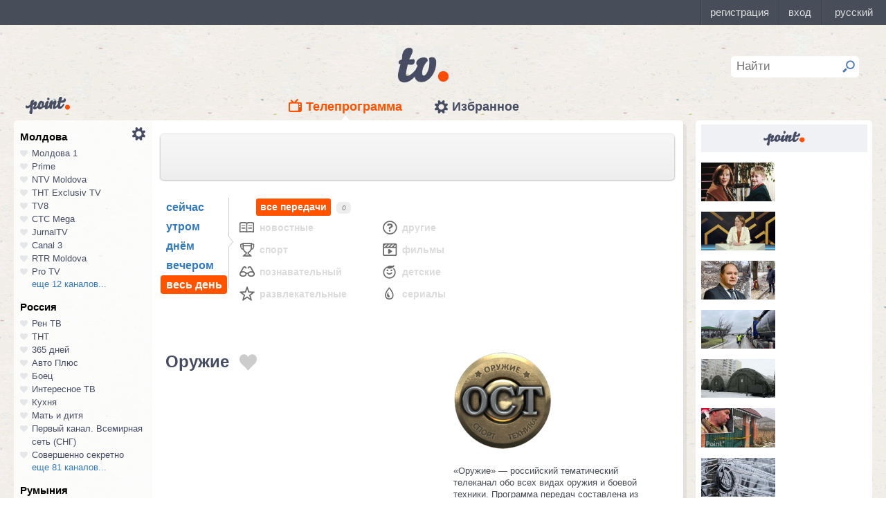

--- FILE ---
content_type: text/html; charset=UTF-8
request_url: https://point.md/ru/tv/orujie
body_size: 49005
content:
<!DOCTYPE html>
<!--[if lt IE 7]> <html class="no-js lt-ie9 lt-ie8 lt-ie7" lang="ru"> <![endif]-->
<!--[if IE 7]> <html class="no-js lt-ie9 lt-ie8" lang="ru"> <![endif]-->
<!--[if IE 8]> <html class="no-js lt-ie9" lang="ru"> <![endif]-->
<!--[if gt IE 8]><!--> <html class="no-js" lang="ru"> <!--<![endif]-->
<head>
<meta charset="utf-8">
<title>Телепрограмма Оружие Программа передач Оружие на сегодня, на неделю.</title>
<meta name="referrer" content="always">
<meta name="referrer" content="unsafe-url">
<meta property="fb:pages" content="291206964288143" />
<meta name="description" content="Телеканал Оружие: программа телепередач канала Оружие на сегодня и на завтра, программа ТВ передач канала Оружие на неделю.">
<meta http-equiv="X-UA-Compatible" content="IE=edge">
<meta http-equiv="Content-language" content="ru">
<meta name="viewport" content="width=device-width, initial-scale=1">
<meta name="91564b2866880340b54fca4e61da2ba7" content="">
<meta property="og:title" content='Телепрограмма Оружие Программа передач Оружие на сегодня, на неделю.'>
<meta property="og:description" content='Телеканал Оружие: программа телепередач канала Оружие на сегодня и на завтра, программа ТВ передач канала Оружие на неделю.'>
<meta name="google-site-verification" content="MgzPYYwLsDBR3MwyP5vQwaNntlZhsA9ZbHzqi76XkTI" />
<meta name="google-site-verification" content="FbAVYAlIfMOs5JMfrra3FNGi9ob3inMGXMey6DxGaTQ" />
<meta property="og:site_name" content="Point.md">
<link rel="manifest" href="/manifest.json">
<link rel="apple-touch-icon" href="/static/assets/i/common/favicons/apple-touch-icon.png?v=eb4027d0bf92e5b8e0fcb1718130d86a">
<link rel="icon" type="image/png" sizes="32x32" href="/static/assets/i/common/favicons/favicon-32x32.png?v=a53f946719508f607cfc0dd7d20ec198">
<link rel="icon" type="image/png" sizes="16x16" href="/static/assets/i/common/favicons/favicon-16x16.png?v=9d63d703e9736f82d2d8bf1f322c7d3e">
<link rel='shortcut icon' href="/static/assets/i/common/favicons/favicon.ico?v=2f9cff9c47dc1b5e7827967e1c9c1ac3">
<link rel="mask-icon" href="/static/assets/i/common/favicons/safari-pinned-tab.svg?v=04489c59e4fa654bc5fafc8d94255afe" color="#5bbad5">
<meta name="msapplication-TileColor" content="#00aba9">
<meta name="theme-color" content="#ffffff">
<script src="https://cdn.jsdelivr.net/npm/chart.js@2.8.0"></script>

<meta name="keywords" content="Оружие, телепрограмма, программа передач, на сегодня, на неделю">

<!-- Google Tag Manager -->
<script>(function(w,d,s,l,i){w[l]=w[l]||[];w[l].push({'gtm.start':
new Date().getTime(),event:'gtm.js'});var f=d.getElementsByTagName(s)[0],
j=d.createElement(s),dl=l!='dataLayer'?'&l='+l:'';j.async=true;j.src=
'https://www.googletagmanager.com/gtm.js?id='+i+dl;f.parentNode.insertBefore(j,f);
})(window,document,'script','dataLayer','GTM-TK7TMRL');</script>
<!-- End Google Tag Manager -->
<meta property="og:type" content="website">
<meta property="og:image:width" content="600">
<meta property="og:image:height" content="315">
<meta property="og:image" itemprop="image" content="https://point.md/static/assets/i/common/logo-og.png">


<meta property="og:url" content="https://point.md/ru/tv/orujie">


<link rel="preload" href="/static/assets/fonts/Inter-Regular-Web.ttf" as="font" crossorigin="anonymous" />
<link rel="preload" href="/static/assets/fonts/Inter-Bold.ttf" as="font" crossorigin="anonymous" />
<link rel="preload" href="/static/assets/fonts/Inter-SemiBold.ttf" as="font" crossorigin="anonymous" />
<link rel="alternate" hreflang="ro" href="https://point.md/ro/">
<link rel="icon" type="icon" href="/static/favicon.ico?v=35b5f75047dfd55dd1d603080c3ded93">
<link rel="stylesheet" rel="preload" href="/static/assets/dist/css/styles.css?v=16122020" as="style">
<script data-ad-client="ca-pub-1293188035257222" async src="https://pagead2.googlesyndication.com/pagead/js/adsbygoogle.js"></script>
</head>
<body class="tv-page" >
<!-- Google Tag Manager (noscript) -->
<noscript><iframe src="https://www.googletagmanager.com/ns.html?id=GTM-TK7TMRL"
height="0" width="0" style="display:none;visibility:hidden"></iframe></noscript>
<!-- End Google Tag Manager (noscript) -->
<style>
#topbar-panel {
display: block;
position: fixed;
top: 0;
left: 0;
z-index: 100;
width: 100%;
height: 36px;
}
#topbar{
display: block;
position: fixed;
top: 0;
left: 0;
z-index: 20000;
width: 100%;
height: 36px;
background: #474D59;
}
</style>
<script
id="topbar"
src="//simpalsid.com/simpalsid/static/js/loader.min.js?v=202003"
data-project-id="5107de83-f208-4ca4-87ed-9b69d58d16e1"
async></script>

<script src="/static/components/votum-client/dist/browser-votum-client-app.js?v=2.5.63"></script>
<!--[if lt IE 7]><p class="chromeframe">Вы используете <strong>устаревший</strong> браузер. Пожалуйста <a href="http://browsehappy.com/">обновите ваш браузер</a> или <a href="http://www.google.com/chromeframe/?redirect=true">активируйте Google Chrome Frame</a>.</p><![endif]-->


<div class="wrapper" itemscope itemtype="https://schema.org/WebPage">
<img src="/static/assets/i/common/logo-news.png" class="logo-for-print" alt="point news">
<header class="header">

<header class="tv__header">
<a class="tv__header__logo"href="/ru/tv"></a>
<a class="tv__header__point" href="/"></a>
<nav class="tv__header__navigation" >
<ul>
<li class="m-active">
<a class="tv__header__navigation__tvprogramm " href="/ru/tv">Телепрограмма</a>
</li>
<li class="">
<a class="tv__header__navigation__settings" href="/ru/tv/settings">Избранное</a>
</li>
</ul>
</nav>
<div class="tv__header__search" id="tv_search_form">
<fieldset>
<input value="" name="q" id="tv_search_input" type="text" class="query" placeholder="Найти" maxlength="40" data-lang="ru" autocomplete="off" >
<button id="searchbutton" type="submit"></button>
</fieldset>
<ul class="tv__header__search__autocomplete" >
</ul>
</div>
</header>
<script>
const layerObject = {
event: 'page_view',
pageType: 'tvpage',
};

window.dataLayer.push(layerObject);
</script>

</header>
<div class="content"
itemscope itemtype="http://www.schema.org/NewsArticle">

<div class="wrapper">
<section class="clearfix" id="container">
<aside class="channel__list" id="channel-list"><a class="channel__list__settings" href="/ru/tv/settings"></a>

<section class="channel__list__region">
<header class="channel__list__region__title">
Молдова
</header>
<ul class="channels_list_for_22">




<li data-channel-id-forfav="110" class="

">
<a href="/ru/tv/moldova1">
<i title="Нажмите, чтобы добавить канал Молдова 1 в избранное"
data-lang="ru"
data-action="add"
data-channel="110"
class=""></i>
Молдова 1
</a>
</li>




<li data-channel-id-forfav="145" class="

">
<a href="/ru/tv/prime">
<i title="Нажмите, чтобы добавить канал Prime в избранное"
data-lang="ru"
data-action="add"
data-channel="145"
class=""></i>
Prime
</a>
</li>




<li data-channel-id-forfav="413" class="

">
<a href="/ru/tv/NTV-Moldova">
<i title="Нажмите, чтобы добавить канал NTV Moldova в избранное"
data-lang="ru"
data-action="add"
data-channel="413"
class=""></i>
NTV Moldova
</a>
</li>




<li data-channel-id-forfav="141" class="

">
<a href="/ru/tv/tnt-exclusiv">
<i title="Нажмите, чтобы добавить канал ТНТ Exclusiv TV в избранное"
data-lang="ru"
data-action="add"
data-channel="141"
class=""></i>
ТНТ Exclusiv TV
</a>
</li>




<li data-channel-id-forfav="142" class="

">
<a href="/ru/tv/tv8">
<i title="Нажмите, чтобы добавить канал TV8 в избранное"
data-lang="ru"
data-action="add"
data-channel="142"
class=""></i>
TV8
</a>
</li>




<li data-channel-id-forfav="140" class="

">
<a href="/ru/tv/ctc">
<i title="Нажмите, чтобы добавить канал СТС Mega в избранное"
data-lang="ru"
data-action="add"
data-channel="140"
class=""></i>
СТС Mega
</a>
</li>




<li data-channel-id-forfav="207" class="

">
<a href="/ru/tv/jurnaltv">
<i title="Нажмите, чтобы добавить канал JurnalTV в избранное"
data-lang="ru"
data-action="add"
data-channel="207"
class=""></i>
JurnalTV
</a>
</li>




<li data-channel-id-forfav="219" class="

">
<a href="/ru/tv/canal3">
<i title="Нажмите, чтобы добавить канал Canal 3 в избранное"
data-lang="ru"
data-action="add"
data-channel="219"
class=""></i>
Canal 3
</a>
</li>




<li data-channel-id-forfav="229" class="

">
<a href="/ru/tv/rtr">
<i title="Нажмите, чтобы добавить канал RTR Moldova в избранное"
data-lang="ru"
data-action="add"
data-channel="229"
class=""></i>
RTR Moldova
</a>
</li>




<li data-channel-id-forfav="138" class="

">
<a href="/ru/tv/protv-moldova">
<i title="Нажмите, чтобы добавить канал Pro TV в избранное"
data-lang="ru"
data-action="add"
data-channel="138"
class=""></i>
Pro TV
</a>
</li>




<li data-channel-id-forfav="189" class="

hidden_channel">
<a href="/ru/tv/familiadomashniy">
<i title="Нажмите, чтобы добавить канал Familia Domashniy в избранное"
data-lang="ru"
data-action="add"
data-channel="189"
class=""></i>
Familia Domashniy
</a>
</li>








<li data-channel-id-forfav="217" class="

hidden_channel">
<a href="/ru/tv/noroctv">
<i title="Нажмите, чтобы добавить канал Noroc в избранное"
data-lang="ru"
data-action="add"
data-channel="217"
class=""></i>
Noroc
</a>
</li>




<li data-channel-id-forfav="37" class="

hidden_channel">
<a href="/ru/tv/n4">
<i title="Нажмите, чтобы добавить канал N4 в избранное"
data-lang="ru"
data-action="add"
data-channel="37"
class=""></i>
N4
</a>
</li>




<li data-channel-id-forfav="4" class="

hidden_channel">
<a href="/ru/tv/canal2">
<i title="Нажмите, чтобы добавить канал Canal 2 в избранное"
data-lang="ru"
data-action="add"
data-channel="4"
class=""></i>
Canal 2
</a>
</li>




<li data-channel-id-forfav="8" class="

hidden_channel">
<a href="/ru/tv/acasa">
<i title="Нажмите, чтобы добавить канал Acasa в избранное"
data-lang="ru"
data-action="add"
data-channel="8"
class=""></i>
Acasa
</a>
</li>




<li data-channel-id-forfav="90" class="

hidden_channel">
<a href="/ru/tv/tvc21">
<i title="Нажмите, чтобы добавить канал TVC-21 в избранное"
data-lang="ru"
data-action="add"
data-channel="90"
class=""></i>
TVC-21
</a>
</li>
















































































































<li data-channel-id-forfav="218" class="

hidden_channel">
<a href="/ru/tv/accenttv">
<i title="Нажмите, чтобы добавить канал Accent TV в избранное"
data-lang="ru"
data-action="add"
data-channel="218"
class=""></i>
Accent TV
</a>
</li>






























































<li data-channel-id-forfav="362" class="

hidden_channel">
<a href="/ru/tv/tvr">
<i title="Нажмите, чтобы добавить канал TVR Moldova в избранное"
data-lang="ru"
data-action="add"
data-channel="362"
class=""></i>
TVR Moldova
</a>
</li>










<li data-channel-id-forfav="408" class="

hidden_channel">
<a href="/ru/tv/zona-m">
<i title="Нажмите, чтобы добавить канал Zona M в избранное"
data-lang="ru"
data-action="add"
data-channel="408"
class=""></i>
Zona M
</a>
</li>




<li data-channel-id-forfav="409" class="

hidden_channel">
<a href="/ru/tv/busuioc-tv">
<i title="Нажмите, чтобы добавить канал Busuioc TV в избранное"
data-lang="ru"
data-action="add"
data-channel="409"
class=""></i>
Busuioc TV
</a>
</li>




<li data-channel-id-forfav="414" class="

hidden_channel">
<a href="/ru/tv/agro-tv">
<i title="Нажмите, чтобы добавить канал Agro TV в избранное"
data-lang="ru"
data-action="add"
data-channel="414"
class=""></i>
Agro TV
</a>
</li>




<li data-channel-id-forfav="418" class="

hidden_channel">
<a href="/ru/tv/itv-moldova">
<i title="Нажмите, чтобы добавить канал ITV Moldova в избранное"
data-lang="ru"
data-action="add"
data-channel="418"
class=""></i>
ITV Moldova
</a>
</li>
























































































</ul>

<a class="channel__list__more"
data-channels-list=".channels_list_for_22"
href="#" title="Нажмите, чтобы развернуть список каналов для региона"
data-text-before="еще 12 каналов..."
data-text-after="свернуть"
data-state="hidden">
еще 12 каналов...
</a>

</section>

<section class="channel__list__region">
<header class="channel__list__region__title">
Россия
</header>
<ul class="channels_list_for_31">


























<li data-channel-id-forfav="230" class="

">
<a href="/ru/tv/rentv">
<i title="Нажмите, чтобы добавить канал Рен ТВ в избранное"
data-lang="ru"
data-action="add"
data-channel="230"
class=""></i>
Рен ТВ
</a>
</li>




<li data-channel-id-forfav="83" class="

">
<a href="/ru/tv/tnt">
<i title="Нажмите, чтобы добавить канал ТНТ в избранное"
data-lang="ru"
data-action="add"
data-channel="83"
class=""></i>
ТНТ
</a>
</li>














<li data-channel-id-forfav="1" class="

">
<a href="/ru/tv/365days">
<i title="Нажмите, чтобы добавить канал 365 дней в избранное"
data-lang="ru"
data-action="add"
data-channel="1"
class=""></i>
365 дней
</a>
</li>




<li data-channel-id-forfav="100" class="

">
<a href="/ru/tv/autoplus">
<i title="Нажмите, чтобы добавить канал Авто Плюс в избранное"
data-lang="ru"
data-action="add"
data-channel="100"
class=""></i>
Авто Плюс
</a>
</li>




<li data-channel-id-forfav="101" class="

">
<a href="/ru/tv/boec">
<i title="Нажмите, чтобы добавить канал Боец в избранное"
data-lang="ru"
data-action="add"
data-channel="101"
class=""></i>
Боец
</a>
</li>






<li data-channel-id-forfav="105" class="

">
<a href="/ru/tv/interesnoetv">
<i title="Нажмите, чтобы добавить канал Интересное ТВ в избранное"
data-lang="ru"
data-action="add"
data-channel="105"
class=""></i>
Интересное ТВ
</a>
</li>




<li data-channel-id-forfav="108" class="

">
<a href="/ru/tv/kuhnyatv">
<i title="Нажмите, чтобы добавить канал Кухня в избранное"
data-lang="ru"
data-action="add"
data-channel="108"
class=""></i>
Кухня
</a>
</li>




<li data-channel-id-forfav="109" class="

">
<a href="/ru/tv/mama-tv">
<i title="Нажмите, чтобы добавить канал Мать и дитя в избранное"
data-lang="ru"
data-action="add"
data-channel="109"
class=""></i>
Мать и дитя
</a>
</li>






<li data-channel-id-forfav="115" class="

">
<a href="/ru/tv/perviy-kanal-vsemirnaya-set">
<i title="Нажмите, чтобы добавить канал Первый канал. Всемирная сеть (СНГ) в избранное"
data-lang="ru"
data-action="add"
data-channel="115"
class=""></i>
Первый канал. Всемирная сеть (СНГ)
</a>
</li>




<li data-channel-id-forfav="117" class="

">
<a href="/ru/tv/sovsekretno">
<i title="Нажмите, чтобы добавить канал Совершенно секретно в избранное"
data-lang="ru"
data-action="add"
data-channel="117"
class=""></i>
Совершенно секретно
</a>
</li>






<li data-channel-id-forfav="12" class="

hidden_channel">
<a href="/ru/tv/tvkultura">
<i title="Нажмите, чтобы добавить канал Россия К в избранное"
data-lang="ru"
data-action="add"
data-channel="12"
class=""></i>
Россия К
</a>
</li>






<li data-channel-id-forfav="121" class="

hidden_channel">
<a href="/ru/tv/fenixplus">
<i title="Нажмите, чтобы добавить канал Феникс+Кино в избранное"
data-lang="ru"
data-action="add"
data-channel="121"
class=""></i>
Феникс+Кино
</a>
</li>






<li data-channel-id-forfav="13" class="

hidden_channel">
<a href="/ru/tv/peretz">
<i title="Нажмите, чтобы добавить канал Перец в избранное"
data-lang="ru"
data-action="add"
data-channel="13"
class=""></i>
Перец
</a>
</li>






<li data-channel-id-forfav="133" class="

hidden_channel">
<a href="/ru/tv/fox-life">
<i title="Нажмите, чтобы добавить канал Fox-Life в избранное"
data-lang="ru"
data-action="add"
data-channel="133"
class=""></i>
Fox-Life
</a>
</li>




<li data-channel-id-forfav="134" class="

hidden_channel">
<a href="/ru/tv/illuzion">
<i title="Нажмите, чтобы добавить канал Иллюзион+ в избранное"
data-lang="ru"
data-action="add"
data-channel="134"
class=""></i>
Иллюзион+
</a>
</li>






<li data-channel-id-forfav="14" class="

hidden_channel">
<a href="/ru/tv/tdk">
<i title="Нажмите, чтобы добавить канал Дамский клуб в избранное"
data-lang="ru"
data-action="add"
data-channel="14"
class=""></i>
Дамский клуб
</a>
</li>








<li data-channel-id-forfav="147" class="

hidden_channel">
<a href="/ru/tv/telekanaldetskiy">
<i title="Нажмите, чтобы добавить канал Детский в избранное"
data-lang="ru"
data-action="add"
data-channel="147"
class=""></i>
Детский
</a>
</li>






<li data-channel-id-forfav="149" class="

hidden_channel">
<a href="/ru/tv/ntvplus">
<i title="Нажмите, чтобы добавить канал НТВ+ Киносоюз в избранное"
data-lang="ru"
data-action="add"
data-channel="149"
class=""></i>
НТВ+ Киносоюз
</a>
</li>




<li data-channel-id-forfav="15" class="

hidden_channel">
<a href="/ru/tv/domashniy">
<i title="Нажмите, чтобы добавить канал Домашний в избранное"
data-lang="ru"
data-action="add"
data-channel="15"
class=""></i>
Домашний
</a>
</li>




<li data-channel-id-forfav="155" class="

hidden_channel">
<a href="/ru/tv/tvzvezda">
<i title="Нажмите, чтобы добавить канал Звезда в избранное"
data-lang="ru"
data-action="add"
data-channel="155"
class=""></i>
Звезда
</a>
</li>










<li data-channel-id-forfav="16" class="

hidden_channel">
<a href="/ru/tv/drive">
<i title="Нажмите, чтобы добавить канал Драйв в избранное"
data-lang="ru"
data-action="add"
data-channel="16"
class=""></i>
Драйв
</a>
</li>




<li data-channel-id-forfav="166" class="

hidden_channel">
<a href="/ru/tv/retro">
<i title="Нажмите, чтобы добавить канал Ретро в избранное"
data-lang="ru"
data-action="add"
data-channel="166"
class=""></i>
Ретро
</a>
</li>




<li data-channel-id-forfav="167" class="

hidden_channel">
<a href="/ru/tv/perviy-avtomobilni">
<i title="Нажмите, чтобы добавить канал Первый автомобильный в избранное"
data-lang="ru"
data-action="add"
data-channel="167"
class=""></i>
Первый автомобильный
</a>
</li>




<li data-channel-id-forfav="168" class="

hidden_channel">
<a href="/ru/tv/axnscifi">
<i title="Нажмите, чтобы добавить канал AXN Sci Fi в избранное"
data-lang="ru"
data-action="add"
data-channel="168"
class=""></i>
AXN Sci Fi
</a>
</li>








<li data-channel-id-forfav="173" class="

hidden_channel">
<a href="/ru/tv/pyatyy-kanal-sankt-peterburg">
<i title="Нажмите, чтобы добавить канал Петербург - 5-й канал в избранное"
data-lang="ru"
data-action="add"
data-channel="173"
class=""></i>
Петербург - 5-й канал
</a>
</li>




<li data-channel-id-forfav="174" class="

hidden_channel">
<a href="/ru/tv/domkino">
<i title="Нажмите, чтобы добавить канал Дом кино в избранное"
data-lang="ru"
data-action="add"
data-channel="174"
class=""></i>
Дом кино
</a>
</li>




<li data-channel-id-forfav="175" class="

hidden_channel">
<a href="/ru/tv/eurocinema">
<i title="Нажмите, чтобы добавить канал Еврокино в избранное"
data-lang="ru"
data-action="add"
data-channel="175"
class=""></i>
Еврокино
</a>
</li>




<li data-channel-id-forfav="179" class="

hidden_channel">
<a href="/ru/tv/spas">
<i title="Нажмите, чтобы добавить канал Спас в избранное"
data-lang="ru"
data-action="add"
data-channel="179"
class=""></i>
Спас
</a>
</li>




<li data-channel-id-forfav="18" class="

hidden_channel">
<a href="/ru/tv/eurosport">
<i title="Нажмите, чтобы добавить канал Евроспорт в избранное"
data-lang="ru"
data-action="add"
data-channel="18"
class=""></i>
Евроспорт
</a>
</li>




<li data-channel-id-forfav="182" class="

hidden_channel">
<a href="/ru/tv/rossiya-24">
<i title="Нажмите, чтобы добавить канал Россия 24 в избранное"
data-lang="ru"
data-action="add"
data-channel="182"
class=""></i>
Россия 24
</a>
</li>




<li data-channel-id-forfav="183" class="

hidden_channel">
<a href="/ru/tv/laminor">
<i title="Нажмите, чтобы добавить канал Ля-минор в избранное"
data-lang="ru"
data-action="add"
data-channel="183"
class=""></i>
Ля-минор
</a>
</li>




<li data-channel-id-forfav="19" class="

hidden_channel">
<a href="/ru/tv/eurosport2">
<i title="Нажмите, чтобы добавить канал Евроспорт 2 в избранное"
data-lang="ru"
data-action="add"
data-channel="19"
class=""></i>
Евроспорт 2
</a>
</li>




<li data-channel-id-forfav="191" class="

hidden_channel">
<a href="/ru/tv/russkaya-noch">
<i title="Нажмите, чтобы добавить канал Русская ночь в избранное"
data-lang="ru"
data-action="add"
data-channel="191"
class=""></i>
Русская ночь
</a>
</li>








<li data-channel-id-forfav="200" class="

hidden_channel">
<a href="/ru/tv/nastoyaschee_strashnoe_televidenie">
<i title="Нажмите, чтобы добавить канал Настоящее Страшное Телевидение в избранное"
data-lang="ru"
data-action="add"
data-channel="200"
class=""></i>
Настоящее Страшное Телевидение
</a>
</li>




<li data-channel-id-forfav="201" class="

hidden_channel">
<a href="/ru/tv/vremea">
<i title="Нажмите, чтобы добавить канал Время в избранное"
data-lang="ru"
data-action="add"
data-channel="201"
class=""></i>
Время
</a>
</li>




<li data-channel-id-forfav="202" class="

hidden_channel">
<a href="/ru/tv/moyaplaneta">
<i title="Нажмите, чтобы добавить канал Моя планета в избранное"
data-lang="ru"
data-action="add"
data-channel="202"
class=""></i>
Моя планета
</a>
</li>




<li data-channel-id-forfav="205" class="

hidden_channel">
<a href="/ru/tv/sarafan">
<i title="Нажмите, чтобы добавить канал Сарафан в избранное"
data-lang="ru"
data-action="add"
data-channel="205"
class=""></i>
Сарафан
</a>
</li>




<li data-channel-id-forfav="209" class="

hidden_channel">
<a href="/ru/tv/viasat-nature">
<i title="Нажмите, чтобы добавить канал Viasat Nature CEE в избранное"
data-lang="ru"
data-action="add"
data-channel="209"
class=""></i>
Viasat Nature CEE
</a>
</li>




<li data-channel-id-forfav="21" class="

hidden_channel">
<a href="/ru/tv/viasat-nature-cee">
<i title="Нажмите, чтобы добавить канал Viasat Explorer в избранное"
data-lang="ru"
data-action="add"
data-channel="21"
class=""></i>
Viasat Explorer
</a>
</li>








<li data-channel-id-forfav="220" class="

hidden_channel">
<a href="/ru/tv/karusel">
<i title="Нажмите, чтобы добавить канал Карусель в избранное"
data-lang="ru"
data-action="add"
data-channel="220"
class=""></i>
Карусель
</a>
</li>








<li data-channel-id-forfav="223" class="

hidden_channel">
<a href="/ru/tv/psikhologiya-21">
<i title="Нажмите, чтобы добавить канал Психология 21 в избранное"
data-lang="ru"
data-action="add"
data-channel="223"
class=""></i>
Психология 21
</a>
</li>




<li data-channel-id-forfav="224" class="

hidden_channel">
<a href="/ru/tv/domashnie-zhivotnye">
<i title="Нажмите, чтобы добавить канал Домашние животные в избранное"
data-lang="ru"
data-action="add"
data-channel="224"
class=""></i>
Домашние животные
</a>
</li>




<li data-channel-id-forfav="225" class="

hidden_channel">
<a href="/ru/tv/voprosy-i-otvety">
<i title="Нажмите, чтобы добавить канал Вопросы и ответы в избранное"
data-lang="ru"
data-action="add"
data-channel="225"
class=""></i>
Вопросы и ответы
</a>
</li>




<li data-channel-id-forfav="23" class="

hidden_channel">
<a href="/ru/tv/viasat-history">
<i title="Нажмите, чтобы добавить канал Viasat History в избранное"
data-lang="ru"
data-action="add"
data-channel="23"
class=""></i>
Viasat History
</a>
</li>






<li data-channel-id-forfav="25" class="

hidden_channel">
<a href="/ru/tv/russkiyillusion">
<i title="Нажмите, чтобы добавить канал Русский иллюзион в избранное"
data-lang="ru"
data-action="add"
data-channel="25"
class=""></i>
Русский иллюзион
</a>
</li>








<li data-channel-id-forfav="28" class="

hidden_channel">
<a href="/ru/tv/k1">
<i title="Нажмите, чтобы добавить канал К 1 в избранное"
data-lang="ru"
data-action="add"
data-channel="28"
class=""></i>
К 1
</a>
</li>




<li data-channel-id-forfav="29" class="

hidden_channel">
<a href="/ru/tv/k2">
<i title="Нажмите, чтобы добавить канал К 2 в избранное"
data-lang="ru"
data-action="add"
data-channel="29"
class=""></i>
К 2
</a>
</li>




<li data-channel-id-forfav="298" class="

hidden_channel">
<a href="/ru/tv/khl">
<i title="Нажмите, чтобы добавить канал Континентальная Хоккейная Лига в избранное"
data-lang="ru"
data-action="add"
data-channel="298"
class=""></i>
Континентальная Хоккейная Лига
</a>
</li>






<li data-channel-id-forfav="30" class="

hidden_channel">
<a href="/ru/tv/ntv-plus-kinohit">
<i title="Нажмите, чтобы добавить канал НТВ+ Кинохит в избранное"
data-lang="ru"
data-action="add"
data-channel="30"
class=""></i>
НТВ+ Кинохит
</a>
</li>




<li data-channel-id-forfav="300" class="

hidden_channel">
<a href="/ru/tv/ntv-plyus-futbol-2">
<i title="Нажмите, чтобы добавить канал НТВ+ Футбол-2 в избранное"
data-lang="ru"
data-action="add"
data-channel="300"
class=""></i>
НТВ+ Футбол-2
</a>
</li>








<li data-channel-id-forfav="314" class="

hidden_channel">
<a href="/ru/tv/you">
<i title="Нажмите, чтобы добавить канал Ю в избранное"
data-lang="ru"
data-action="add"
data-channel="314"
class=""></i>
Ю
</a>
</li>






<li data-channel-id-forfav="322" class="

hidden_channel">
<a href="/ru/tv/tv1000-megahit-hd">
<i title="Нажмите, чтобы добавить канал TV1000 Megahit HD в избранное"
data-lang="ru"
data-action="add"
data-channel="322"
class=""></i>
TV1000 Megahit HD
</a>
</li>




<li data-channel-id-forfav="323" class="

hidden_channel">
<a href="/ru/tv/tvV1000-comedy-hd">
<i title="Нажмите, чтобы добавить канал TV1000 Comedy HD в избранное"
data-lang="ru"
data-action="add"
data-channel="323"
class=""></i>
TV1000 Comedy HD
</a>
</li>




<li data-channel-id-forfav="33" class="

hidden_channel">
<a href="/ru/tv/mir">
<i title="Нажмите, чтобы добавить канал Мир в избранное"
data-lang="ru"
data-action="add"
data-channel="33"
class=""></i>
Мир
</a>
</li>








<li data-channel-id-forfav="35" class="

hidden_channel">
<a href="/ru/tv/mtv-ru">
<i title="Нажмите, чтобы добавить канал MTV (Россия) в избранное"
data-lang="ru"
data-action="add"
data-channel="35"
class=""></i>
MTV (Россия)
</a>
</li>




<li data-channel-id-forfav="36" class="

hidden_channel">
<a href="/ru/tv/muz-tv">
<i title="Нажмите, чтобы добавить канал МузТВ в избранное"
data-lang="ru"
data-action="add"
data-channel="36"
class=""></i>
МузТВ
</a>
</li>






<li data-channel-id-forfav="388" class="

hidden_channel">
<a href="/ru/tv/mulit">
<i title="Нажмите, чтобы добавить канал МУЛЬТ в избранное"
data-lang="ru"
data-action="add"
data-channel="388"
class=""></i>
МУЛЬТ
</a>
</li>






<li data-channel-id-forfav="40" class="

hidden_channel">
<a href="/ru/tv/ntv-plus-nashe-kino">
<i title="Нажмите, чтобы добавить канал НТВ+ Наше новое кино в избранное"
data-lang="ru"
data-action="add"
data-channel="40"
class=""></i>
НТВ+ Наше новое кино
</a>
</li>












<li data-channel-id-forfav="43" class="

hidden_channel">
<a href="/ru/tv/ntv">
<i title="Нажмите, чтобы добавить канал НТВ в избранное"
data-lang="ru"
data-action="add"
data-channel="43"
class=""></i>
НТВ
</a>
</li>




<li data-channel-id-forfav="44" class="

hidden_channel">
<a href="/ru/tv/ntv-plyus-nashe-kino">
<i title="Нажмите, чтобы добавить канал НТВ+ Наше кино в избранное"
data-lang="ru"
data-action="add"
data-channel="44"
class=""></i>
НТВ+ Наше кино
</a>
</li>




<li data-channel-id-forfav="45" class="

hidden_channel">
<a href="/ru/tv/nashe-lyubimoe-kino">
<i title="Нажмите, чтобы добавить канал Наше любимое кино в избранное"
data-lang="ru"
data-action="add"
data-channel="45"
class=""></i>
Наше любимое кино
</a>
</li>




<li data-channel-id-forfav="46" class="

hidden_channel">
<a href="/ru/tv/ntv-plyus-kinoklub">
<i title="Нажмите, чтобы добавить канал НТВ+ Киноклуб в избранное"
data-lang="ru"
data-action="add"
data-channel="46"
class=""></i>
НТВ+ Киноклуб
</a>
</li>




<li data-channel-id-forfav="48" class="

hidden_channel">
<a href="/ru/tv/detskiy-mir">
<i title="Нажмите, чтобы добавить канал Детский мир в избранное"
data-lang="ru"
data-action="add"
data-channel="48"
class=""></i>
Детский мир
</a>
</li>




<li data-channel-id-forfav="49" class="

hidden_channel">
<a href="/ru/tv/rtvi">
<i title="Нажмите, чтобы добавить канал RTVi в избранное"
data-lang="ru"
data-action="add"
data-channel="49"
class=""></i>
RTVi
</a>
</li>




<li data-channel-id-forfav="5" class="

hidden_channel">
<a href="/ru/tv/5-kanal">
<i title="Нажмите, чтобы добавить канал 5 Телеканал в избранное"
data-lang="ru"
data-action="add"
data-channel="5"
class=""></i>
5 Телеканал
</a>
</li>




<li data-channel-id-forfav="50" class="

hidden_channel">
<a href="/ru/tv/ntv-plus-premiera">
<i title="Нажмите, чтобы добавить канал НТВ+ Премьера в избранное"
data-lang="ru"
data-action="add"
data-channel="50"
class=""></i>
НТВ+ Премьера
</a>
</li>




<li data-channel-id-forfav="51" class="

hidden_channel">
<a href="/ru/tv/ntv-plus-footbal">
<i title="Нажмите, чтобы добавить канал НТВ+ Футбол в избранное"
data-lang="ru"
data-action="add"
data-channel="51"
class=""></i>
НТВ+ Футбол
</a>
</li>




<li data-channel-id-forfav="53" class="

hidden_channel">
<a href="/ru/tv/discovery-channel-ru">
<i title="Нажмите, чтобы добавить канал Discovery Channel (Россия) в избранное"
data-lang="ru"
data-action="add"
data-channel="53"
class=""></i>
Discovery Channel (Россия)
</a>
</li>




<li data-channel-id-forfav="54" class="

hidden_channel">
<a href="/ru/tv/animal-planet-ru">
<i title="Нажмите, чтобы добавить канал Animal Planet (Россия) в избранное"
data-lang="ru"
data-action="add"
data-channel="54"
class=""></i>
Animal Planet (Россия)
</a>
</li>




<li data-channel-id-forfav="58" class="

hidden_channel">
<a href="/ru/tv/tlc">
<i title="Нажмите, чтобы добавить канал TLC в избранное"
data-lang="ru"
data-action="add"
data-channel="58"
class=""></i>
TLC
</a>
</li>








<li data-channel-id-forfav="63" class="

hidden_channel">
<a href="/ru/tv/reality">
<i title="Нажмите, чтобы добавить канал Reality в избранное"
data-lang="ru"
data-action="add"
data-channel="63"
class=""></i>
Reality
</a>
</li>




<li data-channel-id-forfav="64" class="

hidden_channel">
<a href="/ru/tv/ntv-mir">
<i title="Нажмите, чтобы добавить канал НТВ-Мир в избранное"
data-lang="ru"
data-action="add"
data-channel="64"
class=""></i>
НТВ-Мир
</a>
</li>




<li data-channel-id-forfav="65" class="

hidden_channel">
<a href="/ru/tv/okhota-i-rybalka">
<i title="Нажмите, чтобы добавить канал Охота и рыбалка в избранное"
data-lang="ru"
data-action="add"
data-channel="65"
class=""></i>
Охота и рыбалка
</a>
</li>






<li data-channel-id-forfav="67" class="

hidden_channel">
<a href="/ru/tv/perviy-kanal-vsemirnaya-set">
<i title="Нажмите, чтобы добавить канал Первый канал. Всемирная сеть в избранное"
data-lang="ru"
data-action="add"
data-channel="67"
class=""></i>
Первый канал. Всемирная сеть
</a>
</li>




<li data-channel-id-forfav="68" class="

hidden_channel">
<a href="/ru/tv/rtr_planeta_cng">
<i title="Нажмите, чтобы добавить канал РТР "Планета" (СНГ) в избранное"
data-lang="ru"
data-action="add"
data-channel="68"
class=""></i>
РТР "Планета" (СНГ)
</a>
</li>




<li data-channel-id-forfav="7" class="

hidden_channel">
<a href="/ru/tv/24-tehno">
<i title="Нажмите, чтобы добавить канал 24 Техно в избранное"
data-lang="ru"
data-action="add"
data-channel="7"
class=""></i>
24 Техно
</a>
</li>






<li data-channel-id-forfav="72" class="

hidden_channel">
<a href="/ru/tv/rbc-tv">
<i title="Нажмите, чтобы добавить канал РБК-ТВ в избранное"
data-lang="ru"
data-action="add"
data-channel="72"
class=""></i>
РБК-ТВ
</a>
</li>




<li data-channel-id-forfav="73" class="

hidden_channel">
<a href="/ru/tv/rentv">
<i title="Нажмите, чтобы добавить канал Рен ТВ в избранное"
data-lang="ru"
data-action="add"
data-channel="73"
class=""></i>
Рен ТВ
</a>
</li>




<li data-channel-id-forfav="75" class="

hidden_channel">
<a href="/ru/tv/rtr-planeta">
<i title="Нажмите, чтобы добавить канал РТР "Планета" в избранное"
data-lang="ru"
data-action="add"
data-channel="75"
class=""></i>
РТР "Планета"
</a>
</li>




<li data-channel-id-forfav="76" class="

hidden_channel">
<a href="/ru/tv/rossia-1">
<i title="Нажмите, чтобы добавить канал Россия 1 в избранное"
data-lang="ru"
data-action="add"
data-channel="76"
class=""></i>
Россия 1
</a>
</li>




<li data-channel-id-forfav="78" class="

hidden_channel">
<a href="/ru/tv/rossia-2">
<i title="Нажмите, чтобы добавить канал Россия 2 в избранное"
data-lang="ru"
data-action="add"
data-channel="78"
class=""></i>
Россия 2
</a>
</li>








<li data-channel-id-forfav="86" class="

hidden_channel">
<a href="/ru/tv/tv3">
<i title="Нажмите, чтобы добавить канал ТВ3 в избранное"
data-lang="ru"
data-action="add"
data-channel="86"
class=""></i>
ТВ3
</a>
</li>






<li data-channel-id-forfav="88" class="

hidden_channel">
<a href="/ru/tv/tv1000">
<i title="Нажмите, чтобы добавить канал TV1000 в избранное"
data-lang="ru"
data-action="add"
data-channel="88"
class=""></i>
TV1000
</a>
</li>




<li data-channel-id-forfav="89" class="

hidden_channel">
<a href="/ru/tv/tv1000-russkoe-kino">
<i title="Нажмите, чтобы добавить канал ТВ1000 Русское кино в избранное"
data-lang="ru"
data-action="add"
data-channel="89"
class=""></i>
ТВ1000 Русское кино
</a>
</li>




<li data-channel-id-forfav="9" class="

hidden_channel">
<a href="/ru/tv/tv1000-action-east">
<i title="Нажмите, чтобы добавить канал TV1000 Action East в избранное"
data-lang="ru"
data-action="add"
data-channel="9"
class=""></i>
TV1000 Action East
</a>
</li>




<li data-channel-id-forfav="92" class="

hidden_channel">
<a href="/ru/tv/tvc-international">
<i title="Нажмите, чтобы добавить канал ТВ-Центр international в избранное"
data-lang="ru"
data-action="add"
data-channel="92"
class=""></i>
ТВ-Центр international
</a>
</li>










<li data-channel-id-forfav="99" class="

hidden_channel">
<a href="/ru/tv/zdorovoe_televidenie">
<i title="Нажмите, чтобы добавить канал Здоровое Телевидение в избранное"
data-lang="ru"
data-action="add"
data-channel="99"
class=""></i>
Здоровое Телевидение
</a>
</li>




<li data-channel-id-forfav="226" class="
 channel__list__selected
hidden_channel">
<a href="/ru/tv/orujie">
<i title="Нажмите, чтобы добавить канал Оружие в избранное"
data-lang="ru"
data-action="add"
data-channel="226"
class=""></i>
Оружие
</a>
</li>




<li data-channel-id-forfav="294" class="

hidden_channel">
<a href="/ru/tv/jivi">
<i title="Нажмите, чтобы добавить канал Живи! в избранное"
data-lang="ru"
data-action="add"
data-channel="294"
class=""></i>
Живи!
</a>
</li>




<li data-channel-id-forfav="296" class="

hidden_channel">
<a href="/ru/tv/zoopark">
<i title="Нажмите, чтобы добавить канал Zooпарк в избранное"
data-lang="ru"
data-action="add"
data-channel="296"
class=""></i>
Zooпарк
</a>
</li>




<li data-channel-id-forfav="297" class="

hidden_channel">
<a href="/ru/tv/viasat-nature-history-hd">
<i title="Нажмите, чтобы добавить канал Viasat Nature/History HD в избранное"
data-lang="ru"
data-action="add"
data-channel="297"
class=""></i>
Viasat Nature/History HD
</a>
</li>


</ul>

<a class="channel__list__more"
data-channels-list=".channels_list_for_31"
href="#" title="Нажмите, чтобы развернуть список каналов для региона"
data-text-before="еще 81 каналов..."
data-text-after="свернуть"
data-state="hidden">
еще 81 каналов...
</a>

</section>

<section class="channel__list__region">
<header class="channel__list__region__title">
Румыния
</header>
<ul class="channels_list_for_39">


























































































































































<li data-channel-id-forfav="221" class="

">
<a href="/ru/tv/national">
<i title="Нажмите, чтобы добавить канал National TV в избранное"
data-lang="ru"
data-action="add"
data-channel="221"
class=""></i>
National TV
</a>
</li>




<li data-channel-id-forfav="222" class="

">
<a href="/ru/tv/tvri">
<i title="Нажмите, чтобы добавить канал TVRi в избранное"
data-lang="ru"
data-action="add"
data-channel="222"
class=""></i>
TVRi
</a>
</li>














































<li data-channel-id-forfav="340" class="

">
<a href="/ru/tv/acasa-gold">
<i title="Нажмите, чтобы добавить канал Acasa Gold в избранное"
data-lang="ru"
data-action="add"
data-channel="340"
class=""></i>
Acasa Gold
</a>
</li>




<li data-channel-id-forfav="345" class="

">
<a href="/ru/tv/favorit">
<i title="Нажмите, чтобы добавить канал Favorit в избранное"
data-lang="ru"
data-action="add"
data-channel="345"
class=""></i>
Favorit
</a>
</li>


































































<li data-channel-id-forfav="70" class="

">
<a href="/ru/tv/protv">
<i title="Нажмите, чтобы добавить канал Pro TV в избранное"
data-lang="ru"
data-action="add"
data-channel="70"
class=""></i>
Pro TV
</a>
</li>






























<li data-channel-id-forfav="93" class="

">
<a href="/ru/tv/tvr-1">
<i title="Нажмите, чтобы добавить канал TVR 1 в избранное"
data-lang="ru"
data-action="add"
data-channel="93"
class=""></i>
TVR 1
</a>
</li>




<li data-channel-id-forfav="94" class="

">
<a href="/ru/tv/tvr-2">
<i title="Нажмите, чтобы добавить канал TVR 2 в избранное"
data-lang="ru"
data-action="add"
data-channel="94"
class=""></i>
TVR 2
</a>
</li>














</ul>

</section>

<section class="channel__list__region">
<header class="channel__list__region__title">
Украина
</header>
<ul class="channels_list_for_28">














































































<li data-channel-id-forfav="136" class="

">
<a href="/ru/tv/noviy-kanal">
<i title="Нажмите, чтобы добавить канал Новый канал в избранное"
data-lang="ru"
data-action="add"
data-channel="136"
class=""></i>
Новый канал
</a>
</li>




















<li data-channel-id-forfav="156" class="

">
<a href="/ru/tv/footbal">
<i title="Нажмите, чтобы добавить канал Футбол (Украина) в избранное"
data-lang="ru"
data-action="add"
data-channel="156"
class=""></i>
Футбол (Украина)
</a>
</li>




<li data-channel-id-forfav="158" class="

">
<a href="/ru/tv/hth">
<i title="Нажмите, чтобы добавить канал НТН в избранное"
data-lang="ru"
data-action="add"
data-channel="158"
class=""></i>
НТН
</a>
</li>




<li data-channel-id-forfav="159" class="

">
<a href="/ru/tv/tet">
<i title="Нажмите, чтобы добавить канал ТЕТ в избранное"
data-lang="ru"
data-action="add"
data-channel="159"
class=""></i>
ТЕТ
</a>
</li>












<li data-channel-id-forfav="17" class="

">
<a href="/ru/tv/enter-film">
<i title="Нажмите, чтобы добавить канал Enter-фильм в избранное"
data-lang="ru"
data-action="add"
data-channel="17"
class=""></i>
Enter-фильм
</a>
</li>


























































<li data-channel-id-forfav="24" class="

">
<a href="/ru/tv/ictv">
<i title="Нажмите, чтобы добавить канал ICTV в избранное"
data-lang="ru"
data-action="add"
data-channel="24"
class=""></i>
ICTV
</a>
</li>






<li data-channel-id-forfav="26" class="

">
<a href="/ru/tv/inter">
<i title="Нажмите, чтобы добавить канал Интер в избранное"
data-lang="ru"
data-action="add"
data-channel="26"
class=""></i>
Интер
</a>
</li>




<li data-channel-id-forfav="27" class="

">
<a href="/ru/tv/inter-plius">
<i title="Нажмите, чтобы добавить канал Интер-Плюс в избранное"
data-lang="ru"
data-action="add"
data-channel="27"
class=""></i>
Интер-Плюс
</a>
</li>










<li data-channel-id-forfav="3" class="

">
<a href="/ru/tv/1-plus-1">
<i title="Нажмите, чтобы добавить канал 1+1 в избранное"
data-lang="ru"
data-action="add"
data-channel="3"
class=""></i>
1+1
</a>
</li>










<li data-channel-id-forfav="312" class="

">
<a href="/ru/tv/Pliusplius">
<i title="Нажмите, чтобы добавить канал ПлюсПлюс в избранное"
data-lang="ru"
data-action="add"
data-channel="312"
class=""></i>
ПлюсПлюс
</a>
</li>








































































<li data-channel-id-forfav="66" class="

hidden_channel">
<a href="/ru/tv/perviy-kanal">
<i title="Нажмите, чтобы добавить канал Первый канал в избранное"
data-lang="ru"
data-action="add"
data-channel="66"
class=""></i>
Первый канал
</a>
</li>






















<li data-channel-id-forfav="80" class="

hidden_channel">
<a href="/ru/tv/stb">
<i title="Нажмите, чтобы добавить канал СТБ в избранное"
data-lang="ru"
data-action="add"
data-channel="80"
class=""></i>
СТБ
</a>
</li>




<li data-channel-id-forfav="85" class="

hidden_channel">
<a href="/ru/tv/ucraine-trk">
<i title="Нажмите, чтобы добавить канал ТРК "Украина" в избранное"
data-lang="ru"
data-action="add"
data-channel="85"
class=""></i>
ТРК "Украина"
</a>
</li>




















<li data-channel-id-forfav="97" class="

hidden_channel">
<a href="/ru/tv/perviy-nacionalni">
<i title="Нажмите, чтобы добавить канал Первый национальный в избранное"
data-lang="ru"
data-action="add"
data-channel="97"
class=""></i>
Первый национальный
</a>
</li>












</ul>

<a class="channel__list__more"
data-channels-list=".channels_list_for_28"
href="#" title="Нажмите, чтобы развернуть список каналов для региона"
data-text-before="еще 4 каналов..."
data-text-after="свернуть"
data-state="hidden">
еще 4 каналов...
</a>

</section>

<section class="channel__list__region">
<header class="channel__list__region__title">
Зарубежные каналы
</header>
<ul class="channels_list_for_38">






















































<li data-channel-id-forfav="11" class="

">
<a href="/ru/tv/belarus-tv">
<i title="Нажмите, чтобы добавить канал Беларусь ТВ в избранное"
data-lang="ru"
data-action="add"
data-channel="11"
class=""></i>
Беларусь ТВ
</a>
</li>
















<li data-channel-id-forfav="129" class="

">
<a href="/ru/tv/adjaria">
<i title="Нажмите, чтобы добавить канал Аджария в избранное"
data-lang="ru"
data-action="add"
data-channel="129"
class=""></i>
Аджария
</a>
</li>






<li data-channel-id-forfav="132" class="

">
<a href="/ru/tv/fox-crime">
<i title="Нажмите, чтобы добавить канал Fox-Crime в избранное"
data-lang="ru"
data-action="add"
data-channel="132"
class=""></i>
Fox-Crime
</a>
</li>












<li data-channel-id-forfav="143" class="

">
<a href="/ru/tv/zee-tv">
<i title="Нажмите, чтобы добавить канал Zee TV в избранное"
data-lang="ru"
data-action="add"
data-channel="143"
class=""></i>
Zee TV
</a>
</li>








<li data-channel-id-forfav="148" class="

">
<a href="/ru/tv/disney">
<i title="Нажмите, чтобы добавить канал Disney Channel в избранное"
data-lang="ru"
data-action="add"
data-channel="148"
class=""></i>
Disney Channel
</a>
</li>


























<li data-channel-id-forfav="171" class="

">
<a href="/ru/tv/maxxi">
<i title="Нажмите, чтобы добавить канал Maxxi-TV в избранное"
data-lang="ru"
data-action="add"
data-channel="171"
class=""></i>
Maxxi-TV
</a>
</li>






















<li data-channel-id-forfav="194" class="

">
<a href="/ru/tv/life-hd">
<i title="Нажмите, чтобы добавить канал HD Life в избранное"
data-lang="ru"
data-action="add"
data-channel="194"
class=""></i>
HD Life
</a>
</li>




<li data-channel-id-forfav="196" class="

">
<a href="/ru/tv/nat-geo-wild">
<i title="Нажмите, чтобы добавить канал Nat Geo Wild в избранное"
data-lang="ru"
data-action="add"
data-channel="196"
class=""></i>
Nat Geo Wild
</a>
</li>


















<li data-channel-id-forfav="22" class="

">
<a href="/ru/tv/natational-geographic-channel">
<i title="Нажмите, чтобы добавить канал National Geographic Channel в избранное"
data-lang="ru"
data-action="add"
data-channel="22"
class=""></i>
National Geographic Channel
</a>
</li>






































<li data-channel-id-forfav="306" class="

">
<a href="/ru/tv/Discovery-Channel-Central-Eastern-Europe">
<i title="Нажмите, чтобы добавить канал Discovery Channel Central & Eastern Europe в избранное"
data-lang="ru"
data-action="add"
data-channel="306"
class=""></i>
Discovery Channel Central & Eastern Europe
</a>
</li>








<li data-channel-id-forfav="32" class="

hidden_channel">
<a href="/ru/tv/mezzo">
<i title="Нажмите, чтобы добавить канал MEZZO в избранное"
data-lang="ru"
data-action="add"
data-channel="32"
class=""></i>
MEZZO
</a>
</li>






















<li data-channel-id-forfav="398" class="

hidden_channel">
<a href="/ru/tv/discovery-hd-shpwcase">
<i title="Нажмите, чтобы добавить канал Discovery HD Showcase в избранное"
data-lang="ru"
data-action="add"
data-channel="398"
class=""></i>
Discovery HD Showcase
</a>
</li>






































<li data-channel-id-forfav="60" class="

hidden_channel">
<a href="/ru/tv/discovery-science">
<i title="Нажмите, чтобы добавить канал Discovery Science в избранное"
data-lang="ru"
data-action="add"
data-channel="60"
class=""></i>
Discovery Science
</a>
</li>




<li data-channel-id-forfav="61" class="

hidden_channel">
<a href="/ru/tv/tv5-monde">
<i title="Нажмите, чтобы добавить канал TV5 Monde в избранное"
data-lang="ru"
data-action="add"
data-channel="61"
class=""></i>
TV5 Monde
</a>
</li>




































<li data-channel-id-forfav="87" class="

hidden_channel">
<a href="/ru/tv/xxi-film">
<i title="Нажмите, чтобы добавить канал TV XXI film в избранное"
data-lang="ru"
data-action="add"
data-channel="87"
class=""></i>
TV XXI film
</a>
</li>


























</ul>

<a class="channel__list__more"
data-channels-list=".channels_list_for_38"
href="#" title="Нажмите, чтобы развернуть список каналов для региона"
data-text-before="еще 5 каналов..."
data-text-after="свернуть"
data-state="hidden">
еще 5 каналов...
</a>

</section>

</aside>

<section class="tv__content m-shadowbox"><div class="tv__content__programm" >
<nav>
<section class="tv__day " >
<ul>

</ul>
</section>
<section class="tv__day__time ">
<ul >

<li class="">
<a href="/ru/tv/orujie/30-01-2026?range=0">сейчас</a>
</li>

<li class="">
<a href="/ru/tv/orujie/30-01-2026?range=1">утром</a>
</li>

<li class="">
<a href="/ru/tv/orujie/30-01-2026?range=2">днём</a>
</li>

<li class="">
<a href="/ru/tv/orujie/30-01-2026?range=3">вечером</a>
</li>

<li class="m-active">
<a href="/ru/tv/orujie/30-01-2026?range=4">весь день</a>
</li>

</ul>
</section>
<section class="tv__day__genre parent_ajax_links">
<ul >
<li class="m-active m_-1">
<a href="/ru/tv/orujie/30-01-2026?range=4"><b></b>все передачи</a>
<i class="m-off">0</i>
</li>











<li class="m_1 m-off">
<a><b></b>
Новостные
</a>
</li>





<li class="m_0 m-off">
<a><b></b>
Другие
</a>
</li>





<li class="m_3 m-off">
<a><b></b>
Спорт
</a>
</li>





<li class="m_2 m-off">
<a><b></b>
Фильмы
</a>
</li>





<li class="m_5 m-off">
<a><b></b>
Познавательный
</a>
</li>





<li class="m_4 m-off">
<a><b></b>
Детские
</a>
</li>







<li class="m_6 m-off">
<a><b></b>
Развлекательные
</a>
</li>









<li class="m_10 m-off">
<a><b></b>
Сериалы
</a>
</li>























</ul>
</section>
<section class="tv__day__sub__genre parent_ajax_links" style="display: none">
<ul>



<li class="m-off">
<a><b></b>Мистические</a>
</li>





<li class="m-off">
<a><b></b>Исторические</a>
</li>





<li class="m-off">
<a><b></b>Приключения</a>
</li>





<li class="m-off">
<a><b></b>Вестерны</a>
</li>

















<li class="m-off">
<a><b></b>Боевики</a>
</li>







<li class="m-off">
<a><b></b>Другие</a>
</li>





<li class="m-off">
<a><b></b>Комедии</a>
</li>







<li class="m-off">
<a><b></b>Мелодрамы</a>
</li>





<li class="m-off">
<a><b></b>Фантастические</a>
</li>





<li class="m-off">
<a><b></b>Триллеры</a>
</li>





<li class="m-off">
<a><b></b>Детективы</a>
</li>





<li class="m-off">
<a><b></b>Драмы</a>
</li>





<li class="m-off">
<a><b></b>Документальные</a>
</li>





<li class="m-off">
<a><b></b>Киноповесть</a>
</li>





<li class="m-off">
<a><b></b>Эротические</a>
</li>





<li class="m-off">
<a><b></b>Музыкальные</a>
</li>





<li class="m-off">
<a><b></b>Ужасы</a>
</li>



</ul>
</section>
</nav>


<div class="tv__day__programm ajax-reload-block" data-page-type="channel-page">
<div class="tv__channel" style="display: block;">
<section class="tv__channel__programm" >
<dl class="">
<dt data-channel-id-forfav="226"
class=" "
data-lang="ru"
data-action="add"
data-channel="226">
<h1>Оружие</h1>
</dt>
<dd>
<ul>



</ul>
</dd>
</dl>
</section>
<section class="tv__channel__description" >
<dl>
<dt><img src="[data-uri]" alt="программа тв Оружие"></dt>
<dd>
<p>

«Оружие» — российский тематический телеканал обо всех видах оружия и боевой техники. Программа передач составлена из документальных фильмов и передач зарубежного и российского производителя на оружейную тематику.

</p>

<a href="http://www.oruzhie.tv/" target="_blank" rel="nofollow">http://www.oruzhie.tv/</a>


</dd>
</dl>
</section>
</div>
</div>

</div>
</section>
<aside class="right-sidebar">
<div class="m-shadowbox" id="point_informer">
<iframe height="688px" src="https://point.md/featured/informer?style=list&count=9"></iframe>
</div>
</aside>
</section>
</div>

</div>
</div>

<footer class="footer">
<div class="footer__container">
<div class="footer__columns">
<div class="footer__columns__column">
<div class="footer__columns__column__title">Info</div>
<ul class="footer__columns__column__list">
<li><a target="_blank" href="/info/about">о проекте</a></li>
<li><a target="_blank" href="/info/rules">правила</a></li>
<li><a target="_blank" href="/blog/">блог</a></li>
<li><a target="_blank" href="/info/redactia">редакция</a></li>
</ul>
</div>
<div class="footer__columns__column">
<div class="footer__columns__column__title">Support</div>
<ul class="footer__columns__column__list">
<li><a target="_blank" href="/info/help">помощь</a></li>
<li><a target="_blank" href="/info/cookie">политика конфиденциальности</a></li>
<li>тел.: <a href="tel:+37322888002">(+373) 22 888002</a></li>
<li>эл. почта: <a href="mailto:info@point.md">info@point.md</a></li>
</ul>
</div>
<div class="footer__columns__column">
<div class="footer__columns__column__title">Promo</div>
<ul class="footer__columns__column__list">
<li><a target="_blank" href="https://numbers.md">баннерная реклама</a></li>
<li><a target="_blank" href="/ru/advertisement">бизнес-новости</a></li>
<li>тел.: <a href="tel:+37322888966">+373 (22) 888 966</a></li>
<li>эл. почта: <a href="mailto:news.sales@point.md">news.sales@point.md</a></li>
</ul>
</div>
<div class="footer__columns__column">
<div class="footer__columns__column__title">Mobile</div>
<ul class="footer__columns__column__list">
<li><a href="http://m.point.md"><span class="footer-icon icon-smartphone"></span>мобильная версия</a></li>
<li><a target="_blank" href="https://apps.apple.com/md/app/point-news/id1061525547"><span class="footer-icon icon-app-store"></span>приложение iOS</a></li>
<li><a target="_blank" href="https://play.google.com/store/apps/details?id=md.point.news&hl=ru&gl=US"><span class="footer-icon icon-play-market"></span>приложение Android</a></li>
</ul>
</div>
<div class="footer__columns__column">
<div class="footer__columns__column__title">Social</div>
<!-- <div class="footer__columns__column__facebook">
<div class="fb-like" data-href="https://www.facebook.com/point.news" data-layout="button" data-action="like" data-show-faces="true" data-share="false" data-colorscheme="dark"></div>
</div> -->
<div class="footer__columns__column__social" style="white-space: nowrap;overflow: visible;">
<a target="_blank" rel="noreferrer noopener" href="https://www.facebook.com/point.news"><span class="footer-social-icon icon-fb" style="margin-right: 6px;"></span></a>
<a target="_blank" rel="noreferrer noopener" href="https://ok.ru/point.md"><span class="footer-social-icon icon-ok" style="margin-right: 5px;"></span></a>
<a target="_blank" rel="noreferrer noopener" href="https://t.me/PointNews"><span class="footer-social-icon icon-telegram" style="margin-right: 5px;"></span></a>
<a target="_blank" rel="noreferrer noopener" href="https://twitter.com/PointNewsMD"><span class="footer-social-icon icon-tw"></span></a>
</div>
<!-- <div class="footer__columns__column__openstat"> -->
<!--googleoff: index-->
<!-- Openstat -->
<!-- <span id="openstat747905"></span>
<script type="text/javascript">
var openstat = { counter: 747905, image: 5081, color: "c3c3c3", next: openstat };
(function(d, t, p) {
var j = d.createElement(t); j.async = true; j.type = "text/javascript";
j.src = ("https:" == p ? "https:" : "http:") + "//openstat.net/cnt.js";
var s = d.getElementsByTagName(t)[0]; s.parentNode.insertBefore(j, s);
})(document, "script", document.location.protocol);
</script> -->
<!-- /Openstat -->
<!--googleon: index-->
<!-- </div> -->
</div>
</div>
<div class="footer__projects">
<div class="footer__projects__simpals">
<a target="_blank" href="http://simpals.md" class="footer__projects__simpals__logo">Simpals</a>
<span class="footer__projects__simpals__copyright">© 2006—2026</span>
</div>
<a href="https://999.md" target="_blank" class="footer__projects__project is-999">999.md</a>
<a href="https://achizitii.md" target="_blank" class="footer__projects__project is-achizitii">achizitii.md</a>
<a href="https://afisha.md" target="_blank" class="footer__projects__project is-afisha">afisha.md</a>
<a href="https://mama.md" target="_blank" class="footer__projects__project is-mama">mama.md</a>
<a href="https://price.md" target="_blank" class="footer__projects__project is-price">price.md</a>
<a href="https://stiri.md" target="_blank" class="footer__projects__project is-stiri">stiri.md</a>
</div>
</div>
</footer>





<script src="/static/vendor/js/firebase-app.js"></script>
<script src="/static/vendor/js/firebase-messaging.js"></script>

<script src="/static/vendor/js/jquery.2.0.3.min.js?v=ccd0edd113b78697e04fb5c1b519a5cd"></script>
<script src="/static/vendor/js/jquery-ui.1.10.3.min.js?v=fd255415839568e52a48da5de5af244c"></script>
<script src="/static/assets/dist/js/common.js?v=01ef0e9e514ba17d2868ef3ad64bff7a?1758870173.33"></script>
<script src="/static/assets/dist/js/pages/tv/main.js?v=1758870173.33"></script>

<!-- gemius -->

<script type="text/javascript">var pp_gemius_identifier = new String('.Ks6QP.Zp29zRYy.DPWBv6RuHQKi_aNDfHLt.Nx8xU7.Q7');</script>

<script type="text/javascript">var pp_gemius_identifier = new String('nd2QonNj21cqj6s0Mq.YKrRHrjxy_qeKOWm_egSY5XH.d7');</script>
<script>
<!--//--><![CDATA[//><!--
// lines below shouldn't be edited
function gemius_pending(i) { window[i] = window[i] || function() {var x = window[i+'_pdata'] = window[i+'_pdata'] || []; x[x.length]=arguments;};};
gemius_pending('gemius_hit'); gemius_pending('gemius_event'); gemius_pending('pp_gemius_hit'); gemius_pending('pp_gemius_event');
(function(d,t) {try {var gt=d.createElement(t),s=d.getElementsByTagName(t)[0],l='http'+((location.protocol=='https:')?'s':''); gt.setAttribute('async','async');
gt.setAttribute('defer','defer'); gt.src=l+'://garo.hit.gemius.pl/xgemius.js'; s.parentNode.insertBefore(gt,s);} catch (e) {}})(document,'script');
//--><!]]>
</script>

<!-- /gemius -->

<!-- Numbers banner loader -->
<!-- <script src="https://numbers.md/numbers-loader.js"></script> -->
<!--<script src="http://numbers.loc:8080/dist/bundle.js"></script>-->

<a class="scroll-top" href="#" title="Scroll to top"></a>
</body>
</html>


--- FILE ---
content_type: text/html; charset=UTF-8
request_url: https://point.md/featured/informer?style=list&count=9
body_size: 1031
content:

<html>
<head>
<title>
Point.md Информер
</title>
<link rel="stylesheet" href="/static/assets/dist/informer/css/styles.css">
</head>
<body>
<div class="informer point">
<div class="informer-head">
<a href="https://point.md?utm_source=&utm_medium=&utm_campaign=" target="_blank">
<img class="informer-head-logo" src="/static/assets/i/common/small-logo.png" />
</a>
</div>
<div class="informer-articles" style="margin-top: 15px;">





<div class="informer-articles-item-list">
<a href="https://point.md/ru/novosti/v-mire/umerla-aktrisa-ketrin-okhara-sygravshaia-mamu-kevina-v-odin-doma?utm_source=&utm_medium=&utm_campaign=" target="_blank">
<div class="informer-articles-item-list-image">
<img
src="https://i.simpalsmedia.com/point.md/news/370x194/8c777d848aeb0dacc64c709a6bddb681.jpg"
onerror="this.onerror=null;this.src=`https://i.simpalsmedia.com/point.md/news/370x220/8c777d848aeb0dacc64c709a6bddb681.jpg`"
/>
</div>
<p class="informer-articles-item-list-title">



</p>
</a>
</div>




<div class="informer-articles-item-list">
<a href="https://point.md/ru/novosti/politika/posol-es-o-bezopasnosti-moldovy-investory-ne-pridut-poka-nad-golovami-letaiut-drony?utm_source=&utm_medium=&utm_campaign=" target="_blank">
<div class="informer-articles-item-list-image">
<img
src="https://i.simpalsmedia.com/point.md/news/370x194/45394719d197076ee8b1595ecdcda16d.jpg"
onerror="this.onerror=null;this.src=`https://i.simpalsmedia.com/point.md/news/370x220/45394719d197076ee8b1595ecdcda16d.jpg`"
/>
</div>
<p class="informer-articles-item-list-title">



</p>
</a>
</div>




<div class="informer-articles-item-list">
<a href="https://point.md/ru/novosti/politika/cheban-raskritikoval-programmu-evropeiskii-dvor-my-vmeshaemsia-vy-vsio-razrushaete?utm_source=&utm_medium=&utm_campaign=" target="_blank">
<div class="informer-articles-item-list-image">
<img
src="https://i.simpalsmedia.com/point.md/news/370x194/bdbbd28946fe7e4664f0bab779928386.jpg"
onerror="this.onerror=null;this.src=`https://i.simpalsmedia.com/point.md/news/370x220/bdbbd28946fe7e4664f0bab779928386.jpg`"
/>
</div>
<p class="informer-articles-item-list-title">



</p>
</a>
</div>




<div class="informer-articles-item-list">
<a href="https://point.md/ru/novosti/ekonomika/usilennyi-kontrol-na-granitse-vlasti-proveriaiut-kachestvo-importiruemogo-diztopliva?utm_source=&utm_medium=&utm_campaign=" target="_blank">
<div class="informer-articles-item-list-image">
<img
src="https://i.simpalsmedia.com/point.md/news/370x194/16a3acf6483feb7782e00bec41b7c6b1.jpg"
onerror="this.onerror=null;this.src=`https://i.simpalsmedia.com/point.md/news/370x220/16a3acf6483feb7782e00bec41b7c6b1.jpg`"
/>
</div>
<p class="informer-articles-item-list-title">



</p>
</a>
</div>




<div class="informer-articles-item-list">
<a href="https://point.md/ru/novosti/v-mire/situatsiia-v-kieve-kriticheskaia-liudi-na-verkhnikh-etazhakh-budut-zamerzat-nasmert?utm_source=&utm_medium=&utm_campaign=" target="_blank">
<div class="informer-articles-item-list-image">
<img
src="https://i.simpalsmedia.com/point.md/news/370x194/6857e4bb897416edcbd332f11d4cd6d4.jpg"
onerror="this.onerror=null;this.src=`https://i.simpalsmedia.com/point.md/news/370x220/6857e4bb897416edcbd332f11d4cd6d4.jpg`"
/>
</div>
<p class="informer-articles-item-list-title">



</p>
</a>
</div>




<div class="informer-articles-item-list">
<a href="https://point.md/ru/novosti/proisshestviya/svidetel-po-delu-ob-ubiistvakh-v-berezkakh-propadali-ukraintsy-i-russkie?utm_source=&utm_medium=&utm_campaign=" target="_blank">
<div class="informer-articles-item-list-image">
<img
src="https://i.simpalsmedia.com/point.md/news/370x194/37c96bc70edb23ef7dcefad19c94009b.jpg"
onerror="this.onerror=null;this.src=`https://i.simpalsmedia.com/point.md/news/370x220/37c96bc70edb23ef7dcefad19c94009b.jpg`"
/>
</div>
<p class="informer-articles-item-list-title">



</p>
</a>
</div>




<div class="informer-articles-item-list">
<a href="https://point.md/ru/novosti/obschestvo/v-rezinskom-i-sholdaneshtskom-raionakh-sem-naselennykh-punktov-ostalis-bez-sveta?utm_source=&utm_medium=&utm_campaign=" target="_blank">
<div class="informer-articles-item-list-image">
<img
src="https://i.simpalsmedia.com/point.md/news/370x194/77f35bfad5d932831023f2f907121d65.jpg"
onerror="this.onerror=null;this.src=`https://i.simpalsmedia.com/point.md/news/370x220/77f35bfad5d932831023f2f907121d65.jpg`"
/>
</div>
<p class="informer-articles-item-list-title">



</p>
</a>
</div>




<div class="informer-articles-item-list">
<a href="https://point.md/ru/novosti/ekonomika/eks-glava-minfina-ob-iasnila-kak-stat-chestnym-millionerom-v-moldove?utm_source=&utm_medium=&utm_campaign=" target="_blank">
<div class="informer-articles-item-list-image">
<img
src="https://i.simpalsmedia.com/point.md/news/370x194/9be45f9f76727cd668d674af189a644c.jpg"
onerror="this.onerror=null;this.src=`https://i.simpalsmedia.com/point.md/news/370x220/9be45f9f76727cd668d674af189a644c.jpg`"
/>
</div>
<p class="informer-articles-item-list-title">



</p>
</a>
</div>

</div>
</div>
</body>
</html>

--- FILE ---
content_type: text/html; charset=utf-8
request_url: https://www.google.com/recaptcha/api2/aframe
body_size: 153
content:
<!DOCTYPE HTML><html><head><meta http-equiv="content-type" content="text/html; charset=UTF-8"></head><body><script nonce="Rti_Mtji6s-2VkRVUWvECQ">/** Anti-fraud and anti-abuse applications only. See google.com/recaptcha */ try{var clients={'sodar':'https://pagead2.googlesyndication.com/pagead/sodar?'};window.addEventListener("message",function(a){try{if(a.source===window.parent){var b=JSON.parse(a.data);var c=clients[b['id']];if(c){var d=document.createElement('img');d.src=c+b['params']+'&rc='+(localStorage.getItem("rc::a")?sessionStorage.getItem("rc::b"):"");window.document.body.appendChild(d);sessionStorage.setItem("rc::e",parseInt(sessionStorage.getItem("rc::e")||0)+1);localStorage.setItem("rc::h",'1769810073111');}}}catch(b){}});window.parent.postMessage("_grecaptcha_ready", "*");}catch(b){}</script></body></html>

--- FILE ---
content_type: image/svg+xml
request_url: https://point.md/static/assets/i/common/google-play.svg
body_size: 767
content:
<?xml version="1.0" encoding="UTF-8"?>
<svg width="11px" height="13px" viewBox="0 0 11 13" version="1.1" xmlns="http://www.w3.org/2000/svg" xmlns:xlink="http://www.w3.org/1999/xlink">
    <title>FF6E883A-91D9-44DA-B13B-B02B0CC15A02</title>
    <g id="Welcome" stroke="none" stroke-width="1" fill="none" fill-rule="evenodd">
        <g id="download-app-desktop" transform="translate(-911.000000, -4894.000000)" fill-rule="nonzero">
            <g id="footer" transform="translate(0.000000, 4788.000000)">
                <g id="mobile" transform="translate(910.000000, 25.000000)">
                    <g id="Path" transform="translate(1.000000, 81.000000)">
                        <path d="M1.65903346,0.165674643 C1.33817347,-0.0359289011 0.955768691,-0.053956422 0.622259178,0.113877259 L6.21407768,5.96291912 L8.04242013,4.04565418 L1.65903346,0.165674643 Z" fill="#4CAF50"></path>
                        <path d="M0.108493977,0.655210704 C0.037948566,0.811110674 0,0.984530347 0,1.1630282 L0,11.8622349 C0,12.0414945 0.038191826,12.2123751 0.109467017,12.3649742 L5.69909618,6.50298302 L0.108493977,0.655210704 Z" fill="#2196F3"></path>
                        <path d="M6.21483179,7.0422852 L0.632013906,12.897167 C0.780159269,12.9687692 0.937791774,13 1.09518102,13 C1.28954579,13 1.48342404,12.9515034 1.65905779,12.841307 L8.04366075,8.95548759 L6.21483179,7.0422852 Z" fill="#F44336"></path>
                        <path d="M10.4735853,5.52340308 C10.4713959,5.52187963 10.4689633,5.52035618 10.466774,5.51908663 L8.69438136,4.44175183 L6.72957003,6.50222129 L8.69559766,8.55862822 C8.69559766,8.55862822 10.4713959,7.4779926 10.4735853,7.47672306 C10.8032026,7.26775616 11,6.90263539 11,6.49993612 C11,6.09723685 10.8032026,5.73211607 10.4735853,5.52340308 Z" fill="#FFC107"></path>
                    </g>
                </g>
            </g>
        </g>
    </g>
</svg>